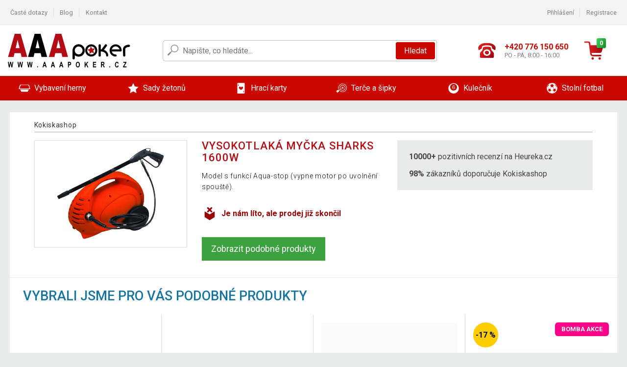

--- FILE ---
content_type: text/html; charset=UTF-8
request_url: https://www.aaapoker.cz/vysokotlaka-mycka-sharks-1600w-P1685/
body_size: 10361
content:
<!DOCTYPE html>
<html lang="cs" prefix="og: http://ogp.me/ns#">
<head>

    <meta http-equiv="content-type" content="text/html; charset=utf-8">
    <meta name="viewport" content="width=device-width,initial-scale=1.0"/>

    <title>Kokiskashop.cz - mé internetové obchodní centrum</title>

    <link rel="preconnect" href="https://www.googletagmanager.com">
    <link rel="preconnect" href="https://fonts.gstatic.com">
    
        <script type="text/javascript">
            WebFontConfig = {
                google: {families: ['Roboto:ital,wght@0,300;0,400;0,500;0,700;1,300;1,400;1,500;1,700&display=swap']}
            };
            (function () {
                var wf = document.createElement('script');
                wf.src = 'https://ajax.googleapis.com/ajax/libs/webfont/1.6.26/webfont.js';
                wf.type = 'text/javascript';
                wf.async = 'true';
                var s = document.getElementsByTagName('script')[0];
                s.parentNode.insertBefore(wf, s);
            })();
        </script>
    

    
    
        
            <meta name="robots" content="index, follow"/>
        
    
    
        <meta name="description" content="On-line prodej originalního vybavení na poker pro herny i domácí hráče. Pokerové stoly, karty, žetony, kufříky, brýle a další příslušenství." />
    
        <meta name="keywords" content="zahradní nábytek, kulečníky, fotbálky, zahradní stany, fitness, poker, sport, nářadí" /> 
    
    <!-- css -->
    <link type="text/css" rel="stylesheet" href="https://www.aaapoker.cz/public/cache/style.min_20251106144312.css" />

    


    <!-- Google Tag Manager -->

    <script>
        //Pro případ, že nějaká třetí straan umí ukládat data pouze do dataLayer, ale my chceme mít data i v gtmDataLayer
        window.dataLayer = window.dataLayer || [];
        window.gtmDataLayer = window.gtmDataLayer || [];

        // Předtím než vložíte data do dataLayer, přidejte je i do gtmDataLayer
        const originalPush = window.dataLayer.push;
        window.dataLayer.push = function() {

            // Push dat do dataLayer
            originalPush.apply(window.dataLayer, arguments);

            // Push stejných dat do gtmDataLayer
            window.gtmDataLayer.push.apply(window.gtmDataLayer, arguments);
        };
    </script>



    <script>
    (function (w, d, s, l, i) {
    w[l] = w[l] || [];
    w[l].push({'gtm.start':
                        new Date().getTime(), event: 'gtm.js'});
            var f = d.getElementsByTagName(s)[0],
                    j = d.createElement(s), dl = l != 'dataLayer' ? '&l=' + l : '';
            j.async = true;
            j.src =
                    'https://www.googletagmanager.com/gtm.js?id=' + i + dl;
            f.parentNode.insertBefore(j, f);
        })(window, document, 'script', 'gtmDataLayer', 'GTM-MBJ5TB2');

    </script>

<!-- End Google Tag Manager -->    
    
        <link rel="apple-touch-icon" sizes="180x180"
          href="https://www.aaapoker.cz/public/favicon/apple-touch-icon.png"/>
    <link rel="icon" type="image/png" sizes="32x32"
          href="https://www.aaapoker.cz/public/favicon/favicon-32x32.png"/>
    <link rel="icon" type="image/png" sizes="16x16"
          href="https://www.aaapoker.cz/public/favicon/favicon-16x16.png"/>
    <link rel="manifest" href="https://www.aaapoker.cz/public/favicon/site.webmanifest"/>
    <link rel="shortcut icon" href="https://www.aaapoker.cz/public/favicon/favicon.ico"/>
    <meta name="msapplication-TileColor" content="#da532c"/>
    <meta name="msapplication-config" content="https://www.aaapoker.cz/public/favicon/browserconfig.xml"/>
    <meta name="theme-color" content="#ffffff"/>


    </head>

<body >

    <div id="main-container" data-txt-currency="Kč" data-txt-pcs="ks" data-base-url="https://www.aaapoker.cz/vysokotlaka-mycka-sharks-1600w-P1685/"
         data-is-bot="0">
        <div class="wrapp">

        </div>
    </div>



    
<div class="header__overlay"></div>




<header class="header ">
        
<div class="top-bar__wrapper">
    <div class="top-bar">
        <div class="top-bar__section--left">
                        
                <nav class="top-bar__menu-box">
    <a class="top-bar__menu-link" href="https://www.aaapoker.cz/nejcastejsi-otazky-a-odpovedi/">Časté dotazy</a>
    <a class="top-bar__menu-link" href="https://www.aaapoker.cz/blog/">Blog</a>
        <a class="top-bar__menu-link" href="https://www.aaapoker.cz/kontakt/">Kontakt </a>
</nav>            
        </div>
        <div class="top-bar__section--right">
            
                <div class="top-bar__user-box" id="snippet-front-login-head">
                    <nav class="top-bar__menu-box">
                <a class="top-bar__menu-link" href="https://www.aaapoker.cz/prihlaseni/">Přihlášení</a>
                <a class="top-bar__menu-link" href="https://www.aaapoker.cz/registrace/">Registrace</a>
            </nav>
            </div>

                        
                

            
        </div>
    </div>
</div>    
    <div class="header__main-wrapper">

                <div class="header__logo-wrapper">
            <a href="https://www.aaapoker.cz/"><img alt="Kokiskashop.cz"
                                                       src="https://www.aaapoker.cz/public/images/template-images/header/main-logo.svg?v=2"></a>
        </div>
        
                
            <div class="header-search">        
    <form class="header-search__input-container" method="get" action="https://www.aaapoker.cz/vyhledavani/">
        <input id="main-search-inputfield" name="search" autocomplete="off" data-type="3"  class="header-search__input" placeholder="Napište, co hledáte..." type="text" data-url="https://www.aaapoker.cz/frontend/products/front-autocomplete/suggest/" /> 
        <div class="header-search__reset-btn-wrapper">
            <div class="header-search__reset-btn">
                <img src="https://www.aaapoker.cz/public/images/template-images/global/white-cross.svg">
            </div>
        </div>
        <div class="header-search__search-btn-wrapper">
            <button class="header-search__search-btn"> Hledat</button>
        </div>
        <img class="header-search__search-icon" src="https://www.aaapoker.cz/public/images/template-images/header/search-icon.svg">
        <div class="header-search__spinner-wrapper">
            <div class="header-search__spinner">
            </div>
        </div>
    </form>  
    <div id="snippet-search-result" class="header-search__result-wrapper">
    </div>
</div>
        
        
        <div class="header__right-side">
                        <a href="tel: +420 776 150 650" class="header__hotline-container">
                <div class="header__hotline-icon-container">
                    <img class="header__hotline-icon"
                         src="https://www.aaapoker.cz/public/images/template-images/header/hotline-icon.svg">
                </div>
                <div class="header__hotline-info-container">
                    <div class="header__hotline-phone">
                        +420 776 150 650
                    </div>
                    <div class="header__hotline-availability">
                        PO - PÁ, 8:00 - 16:00
                    </div>
                </div>
            </a>
            
                        <div class="header__cart-overlay">
            </div>
            
                                <div id="snippet-front-basket-head"
                     class="header__cart-container header__cart-container--empty"
                     data-empty-class='header__cart-container--empty'>
                        <a class="header__cart-link" href="https://www.aaapoker.cz/kosik/produkty/">
        <div class="header__cart-icon-container">
            <img class="header__cart-icon" src="https://www.aaapoker.cz/public/images/template-images/header/cart-icon.svg">

            <div class="header__cart-quantity-badge">
                <div>0</div>
            </div>
            
        </div>
        <div class="header__cart-info-container">
                    </div>
    </a>
    <div class="header__cart-content-container">
        <div class="header__cart-items-container">
                    </div>
        <a href="https://www.aaapoker.cz/kosik/produkty/" class="header__cart-goto">
            Přejít do košíku
        </a>
    </div>
                </div>
            
            

                        
                <div class="header__menu-trigger collapser__trigger" data-target-id="#mainmenu">
                    <div class="header__menu-trigger-lines-container">
                        <div class="header__menu-trigger-line">
                        </div>
                        <div class="header__menu-trigger-line">
                        </div>
                        <div class="header__menu-trigger-line">
                        </div>
                    </div>
                    <div class="header__menu-trigger-text">
                        Menu
                    </div>
                </div>
            
            
        </div>
    </div>
</header>


    
<nav class="mainmenu mainmenu--mobile collapser collapser__content" id="mainmenu">
    <ul class="mainmenu__list">
                                    <li class="mainmenu__item mainmenu__item--parent collapser">
                    <a class="mainmenu__link" href="https://www.aaapoker.cz/vybaveni-herny-C2493/">

                                                                            
                                                                            
                        
                                                <div class="mainmenu__link-icon-box">
                            <img class="mainmenu__link-icon" src="https://www.aaapoker.cz/public/images/template-images/mainmenu/mainmenu__icon-1.svg?v=1?v=3">
                        </div>
                                                <span class="mainmenu__link-name">Vybavení herny</span>
                                                <div class="mainmenu__link-trigger collapser__trigger">
                            <div class="mainmenu__link-trigger-lines-container">
                                <div class="mainmenu__link-trigger-line">
                                </div>
                                <div class="mainmenu__link-trigger-line">
                                </div>
                            </div>
                        </div>
                                            </a>

                                            <div class="mainmenu__submenu collapser__content ">
                            <div class="mainmenu__submenu-title">
                                Vybavení herny
                            </div>
                            <ul class="mainmenu__sublist">
                                                                                                    <li class="mainmenu__subitem">
                                        <a href="https://www.aaapoker.cz/vybaveni-herny/stoly-C2494/" class="mainmenu__sublink">
                                                                                            <div class="mainmenu__subimage-box">
                                                    <img class="main-menu__category-img global-lazy-image" data-src="https://img.aaapoker.cz/c/1598345768-365947.png" alt="Stoly">
                                                </div>
                                                                                        Stoly
                                        </a>
                                    </li>
                                                                    <li class="mainmenu__subitem">
                                        <a href="https://www.aaapoker.cz/vybaveni-herny/podlozky-C2495/" class="mainmenu__sublink">
                                                                                            <div class="mainmenu__subimage-box">
                                                    <img class="main-menu__category-img global-lazy-image" data-src="https://img.aaapoker.cz/c/1598345804-332424.png" alt="Podložky">
                                                </div>
                                                                                        Podložky
                                        </a>
                                    </li>
                                                                    <li class="mainmenu__subitem">
                                        <a href="https://www.aaapoker.cz/vybaveni-herny/konferencni-zidle-C2496/" class="mainmenu__sublink">
                                                                                            <div class="mainmenu__subimage-box">
                                                    <img class="main-menu__category-img global-lazy-image" data-src="https://img.aaapoker.cz/c/1598345832-981018.png" alt="Konferenční židle">
                                                </div>
                                                                                        Konferenční židle
                                        </a>
                                    </li>
                                                                    <li class="mainmenu__subitem">
                                        <a href="https://www.aaapoker.cz/vybaveni-herny/odkladaci-stolky-C11734/" class="mainmenu__sublink">
                                                                                            <div class="mainmenu__subimage-box">
                                                    <img class="main-menu__category-img global-lazy-image" data-src="https://img.aaapoker.cz/c/1598345888-817949.png" alt="Odkládací stolky">
                                                </div>
                                                                                        Odkládací stolky
                                        </a>
                                    </li>
                                                                    <li class="mainmenu__subitem">
                                        <a href="https://www.aaapoker.cz/vybaveni-herny/podavacky-C2534/" class="mainmenu__sublink">
                                                                                            <div class="mainmenu__subimage-box">
                                                    <img class="main-menu__category-img global-lazy-image" data-src="https://img.aaapoker.cz/c/1602667324-588235.jpg" alt="Podávačky">
                                                </div>
                                                                                        Podávačky
                                        </a>
                                    </li>
                                                                    <li class="mainmenu__subitem">
                                        <a href="https://www.aaapoker.cz/vybaveni-herny/ostatni-C2539/" class="mainmenu__sublink">
                                                                                            <div class="mainmenu__subimage-box">
                                                    <img class="main-menu__category-img global-lazy-image" data-src="https://img.aaapoker.cz/c/1598345969-525963.png" alt="Ostatní">
                                                </div>
                                                                                        Ostatní
                                        </a>
                                    </li>
                                                                    <li class="mainmenu__subitem">
                                        <a href="https://www.aaapoker.cz/vybaveni-herny/katovaci-karty-C2538/" class="mainmenu__sublink">
                                                                                            <div class="mainmenu__subimage-box">
                                                    <img class="main-menu__category-img global-lazy-image" data-src="https://img.aaapoker.cz/c/1598345999-11383.png" alt="Katovací karty">
                                                </div>
                                                                                        Katovací karty
                                        </a>
                                    </li>
                                                                    <li class="mainmenu__subitem">
                                        <a href="https://www.aaapoker.cz/vybaveni-herny/kresla-C12853/" class="mainmenu__sublink">
                                                                                            <div class="mainmenu__subimage-box">
                                                    <img class="main-menu__category-img global-lazy-image" data-src="https://img.aaapoker.cz/c/1602673866-75923.jpg" alt="Křesla">
                                                </div>
                                                                                        Křesla
                                        </a>
                                    </li>
                                                                    <li class="mainmenu__subitem">
                                        <a href="https://www.aaapoker.cz/vybaveni-herny/stolni-hry-a-stavebnice-C20052/" class="mainmenu__sublink">
                                                                                            <div class="mainmenu__subimage-box">
                                                    <img class="main-menu__category-img global-lazy-image" data-src="https://img.aaapoker.cz/c/1650628874-14678.jpg" alt="Stolní hry a stavebnice">
                                                </div>
                                                                                        Stolní hry a stavebnice
                                        </a>
                                    </li>
                                                            </ul>
                        </div>
                                    </li>
                                                <li class="mainmenu__item mainmenu__item--parent collapser">
                    <a class="mainmenu__link" href="https://www.aaapoker.cz/sady-zetonu-C2498/">

                                                                            
                                                                            
                        
                                                <div class="mainmenu__link-icon-box">
                            <img class="mainmenu__link-icon" src="https://www.aaapoker.cz/public/images/template-images/mainmenu/mainmenu__icon-2.svg?v=1?v=3">
                        </div>
                                                <span class="mainmenu__link-name">Sady žetonů</span>
                                                <div class="mainmenu__link-trigger collapser__trigger">
                            <div class="mainmenu__link-trigger-lines-container">
                                <div class="mainmenu__link-trigger-line">
                                </div>
                                <div class="mainmenu__link-trigger-line">
                                </div>
                            </div>
                        </div>
                                            </a>

                                            <div class="mainmenu__submenu collapser__content ">
                            <div class="mainmenu__submenu-title">
                                Sady žetonů
                            </div>
                            <ul class="mainmenu__sublist">
                                                                                                    <li class="mainmenu__subitem">
                                        <a href="https://www.aaapoker.cz/sady-zetonu/1000-ks-C2499/" class="mainmenu__sublink">
                                                                                            <div class="mainmenu__subimage-box">
                                                    <img class="main-menu__category-img global-lazy-image" data-src="https://img.aaapoker.cz/c/1598346048-413595.png" alt="1000 ks">
                                                </div>
                                                                                        1000 ks
                                        </a>
                                    </li>
                                                                    <li class="mainmenu__subitem">
                                        <a href="https://www.aaapoker.cz/sady-zetonu/600-ks-C2500/" class="mainmenu__sublink">
                                                                                            <div class="mainmenu__subimage-box">
                                                    <img class="main-menu__category-img global-lazy-image" data-src="https://img.aaapoker.cz/c/1602665010-457142.jpg" alt="600 ks">
                                                </div>
                                                                                        600 ks
                                        </a>
                                    </li>
                                                                    <li class="mainmenu__subitem">
                                        <a href="https://www.aaapoker.cz/sady-zetonu/500-ks-C2501/" class="mainmenu__sublink">
                                                                                            <div class="mainmenu__subimage-box">
                                                    <img class="main-menu__category-img global-lazy-image" data-src="https://img.aaapoker.cz/c/1598346115-144203.png" alt="500 ks">
                                                </div>
                                                                                        500 ks
                                        </a>
                                    </li>
                                                                    <li class="mainmenu__subitem">
                                        <a href="https://www.aaapoker.cz/sady-zetonu/300-ks-C2502/" class="mainmenu__sublink">
                                                                                            <div class="mainmenu__subimage-box">
                                                    <img class="main-menu__category-img global-lazy-image" data-src="https://img.aaapoker.cz/c/1598430378-977410.png" alt="300 ks">
                                                </div>
                                                                                        300 ks
                                        </a>
                                    </li>
                                                                    <li class="mainmenu__subitem">
                                        <a href="https://www.aaapoker.cz/sady-zetonu/200-ks-C2503/" class="mainmenu__sublink">
                                                                                            <div class="mainmenu__subimage-box">
                                                    <img class="main-menu__category-img global-lazy-image" data-src="https://img.aaapoker.cz/c/1598430416-346374.png" alt="200 ks">
                                                </div>
                                                                                        200 ks
                                        </a>
                                    </li>
                                                                    <li class="mainmenu__subitem">
                                        <a href="https://www.aaapoker.cz/sady-zetonu/prazdne-kufry-C2505/" class="mainmenu__sublink">
                                                                                            <div class="mainmenu__subimage-box">
                                                    <img class="main-menu__category-img global-lazy-image" data-src="https://img.aaapoker.cz/c/1598430446-248865.png" alt="Prázdné kufry">
                                                </div>
                                                                                        Prázdné kufry
                                        </a>
                                    </li>
                                                                    <li class="mainmenu__subitem">
                                        <a href="https://www.aaapoker.cz/sady-zetonu/kusove-zetony-C2506/" class="mainmenu__sublink">
                                                                                            <div class="mainmenu__subimage-box">
                                                    <img class="main-menu__category-img global-lazy-image" data-src="https://img.aaapoker.cz/c/1598430479-15850.png" alt="Kusové žetony">
                                                </div>
                                                                                        Kusové žetony
                                        </a>
                                    </li>
                                                            </ul>
                        </div>
                                    </li>
                                                <li class="mainmenu__item mainmenu__item--parent collapser">
                    <a class="mainmenu__link" href="https://www.aaapoker.cz/hraci-karty-C2516/">

                                                                            
                                                                            
                        
                                                <div class="mainmenu__link-icon-box">
                            <img class="mainmenu__link-icon" src="https://www.aaapoker.cz/public/images/template-images/mainmenu/mainmenu__icon-3.svg?v=1?v=3">
                        </div>
                                                <span class="mainmenu__link-name">Hrací karty</span>
                                                <div class="mainmenu__link-trigger collapser__trigger">
                            <div class="mainmenu__link-trigger-lines-container">
                                <div class="mainmenu__link-trigger-line">
                                </div>
                                <div class="mainmenu__link-trigger-line">
                                </div>
                            </div>
                        </div>
                                            </a>

                                            <div class="mainmenu__submenu collapser__content ">
                            <div class="mainmenu__submenu-title">
                                Hrací karty
                            </div>
                            <ul class="mainmenu__sublist">
                                                                                                    <li class="mainmenu__subitem">
                                        <a href="https://www.aaapoker.cz/hraci-karty/100-plast-C2517/" class="mainmenu__sublink">
                                                                                            <div class="mainmenu__subimage-box">
                                                    <img class="main-menu__category-img global-lazy-image" data-src="https://img.aaapoker.cz/c/1598430542-603426.png" alt="100 % plast">
                                                </div>
                                                                                        100 % plast
                                        </a>
                                    </li>
                                                                    <li class="mainmenu__subitem">
                                        <a href="https://www.aaapoker.cz/hraci-karty/papirove-C2531/" class="mainmenu__sublink">
                                                                                            <div class="mainmenu__subimage-box">
                                                    <img class="main-menu__category-img global-lazy-image" data-src="https://img.aaapoker.cz/c/1598430571-56437.png" alt="Papírové">
                                                </div>
                                                                                        Papírové
                                        </a>
                                    </li>
                                                            </ul>
                        </div>
                                    </li>
                                                <li class="mainmenu__item mainmenu__item--parent collapser">
                    <a class="mainmenu__link" href="https://www.aaapoker.cz/terce-a-sipky-C2533/">

                                                                            
                                                                            
                        
                                                <div class="mainmenu__link-icon-box">
                            <img class="mainmenu__link-icon" src="https://www.aaapoker.cz/public/images/template-images/mainmenu/mainmenu__icon-4.svg?v=1?v=3">
                        </div>
                                                <span class="mainmenu__link-name">Terče a šipky</span>
                                                <div class="mainmenu__link-trigger collapser__trigger">
                            <div class="mainmenu__link-trigger-lines-container">
                                <div class="mainmenu__link-trigger-line">
                                </div>
                                <div class="mainmenu__link-trigger-line">
                                </div>
                            </div>
                        </div>
                                            </a>

                                            <div class="mainmenu__submenu collapser__content mainmenu__submenu--right-align">
                            <div class="mainmenu__submenu-title">
                                Terče a šipky
                            </div>
                            <ul class="mainmenu__sublist">
                                                                                                    <li class="mainmenu__subitem">
                                        <a href="https://www.aaapoker.cz/terce-a-sipky/elektronicke-terce-C11735/" class="mainmenu__sublink">
                                                                                            <div class="mainmenu__subimage-box">
                                                    <img class="main-menu__category-img global-lazy-image" data-src="https://img.aaapoker.cz/c/1602596123-506629.jpg" alt="Elektronické terče">
                                                </div>
                                                                                        Elektronické terče
                                        </a>
                                    </li>
                                                                    <li class="mainmenu__subitem">
                                        <a href="https://www.aaapoker.cz/terce-a-sipky/terce-se-sipkami-C11736/" class="mainmenu__sublink">
                                                                                            <div class="mainmenu__subimage-box">
                                                    <img class="main-menu__category-img global-lazy-image" data-src="https://img.aaapoker.cz/c/1598430679-637730.png" alt="Terče se šipkami">
                                                </div>
                                                                                        Terče se šipkami
                                        </a>
                                    </li>
                                                            </ul>
                        </div>
                                    </li>
                                                <li class="mainmenu__item mainmenu__item--parent collapser">
                    <a class="mainmenu__link" href="https://www.aaapoker.cz/kulecnik-C2540/">

                                                                            
                                                                            
                        
                                                <div class="mainmenu__link-icon-box">
                            <img class="mainmenu__link-icon" src="https://www.aaapoker.cz/public/images/template-images/mainmenu/mainmenu__icon-5.svg?v=1?v=3">
                        </div>
                                                <span class="mainmenu__link-name">Kulečník</span>
                                                <div class="mainmenu__link-trigger collapser__trigger">
                            <div class="mainmenu__link-trigger-lines-container">
                                <div class="mainmenu__link-trigger-line">
                                </div>
                                <div class="mainmenu__link-trigger-line">
                                </div>
                            </div>
                        </div>
                                            </a>

                                            <div class="mainmenu__submenu collapser__content mainmenu__submenu--right-align">
                            <div class="mainmenu__submenu-title">
                                Kulečník
                            </div>
                            <ul class="mainmenu__sublist">
                                                                                                    <li class="mainmenu__subitem">
                                        <a href="https://www.aaapoker.cz/kulecnik/kulecnikove-stoly-C2541/" class="mainmenu__sublink">
                                                                                            <div class="mainmenu__subimage-box">
                                                    <img class="main-menu__category-img global-lazy-image" data-src="https://img.aaapoker.cz/c/1598430777-856867.png" alt="Kulečníkové stoly">
                                                </div>
                                                                                        Kulečníkové stoly
                                        </a>
                                    </li>
                                                                    <li class="mainmenu__subitem">
                                        <a href="https://www.aaapoker.cz/kulecnik/prislusenstvi-C2547/" class="mainmenu__sublink">
                                                                                            <div class="mainmenu__subimage-box">
                                                    <img class="main-menu__category-img global-lazy-image" data-src="https://img.aaapoker.cz/c/1598430807-424574.png" alt="Příslušenství">
                                                </div>
                                                                                        Příslušenství
                                        </a>
                                    </li>
                                                                    <li class="mainmenu__subitem">
                                        <a href="https://www.aaapoker.cz/kulecnik/kulecnikova-taga-C2548/" class="mainmenu__sublink">
                                                                                            <div class="mainmenu__subimage-box">
                                                    <img class="main-menu__category-img global-lazy-image" data-src="https://img.aaapoker.cz/c/1598430831-249659.png" alt="Kulečníková tága">
                                                </div>
                                                                                        Kulečníková tága
                                        </a>
                                    </li>
                                                            </ul>
                        </div>
                                    </li>
                                                <li class="mainmenu__item mainmenu__item--parent collapser">
                    <a class="mainmenu__link" href="https://www.aaapoker.cz/stolni-fotbal-C2549/">

                                                                            
                                                                            
                        
                                                <div class="mainmenu__link-icon-box">
                            <img class="mainmenu__link-icon" src="https://www.aaapoker.cz/public/images/template-images/mainmenu/mainmenu__icon-6.svg?v=1?v=3">
                        </div>
                                                <span class="mainmenu__link-name">Stolní fotbal</span>
                                                <div class="mainmenu__link-trigger collapser__trigger">
                            <div class="mainmenu__link-trigger-lines-container">
                                <div class="mainmenu__link-trigger-line">
                                </div>
                                <div class="mainmenu__link-trigger-line">
                                </div>
                            </div>
                        </div>
                                            </a>

                                            <div class="mainmenu__submenu collapser__content mainmenu__submenu--right-align">
                            <div class="mainmenu__submenu-title">
                                Stolní fotbal
                            </div>
                            <ul class="mainmenu__sublist">
                                                                                                    <li class="mainmenu__subitem">
                                        <a href="https://www.aaapoker.cz/stolni-fotbal/fotbalky-C2550/" class="mainmenu__sublink">
                                                                                            <div class="mainmenu__subimage-box">
                                                    <img class="main-menu__category-img global-lazy-image" data-src="https://img.aaapoker.cz/c/1598430864-539881.png" alt="Fotbálky">
                                                </div>
                                                                                        Fotbálky
                                        </a>
                                    </li>
                                                                    <li class="mainmenu__subitem">
                                        <a href="https://www.aaapoker.cz/stolni-fotbal/prislusenstvi-C2551/" class="mainmenu__sublink">
                                                                                            <div class="mainmenu__subimage-box">
                                                    <img class="main-menu__category-img global-lazy-image" data-src="https://img.aaapoker.cz/c/1598430882-491670.png" alt="Příslušenství">
                                                </div>
                                                                                        Příslušenství
                                        </a>
                                    </li>
                                                            </ul>
                        </div>
                                    </li>
                        
    </ul>
</nav>


            
        <div class="lay__wrap">
        <div class="detail__wrap detail__wrap--old-product">
            <ul class="bradcrumbs bradcrumbs--detail">
                <li class="bradcrumbs__point">
                    <a href="https://www.aaapoker.cz/">Kokiskashop</a>
                </li>
                            </ul>

            <div class="old-product__layout">
                <div class="old-product__photo-column old-product__column">

                                        <div class="old-product__image-box">
                        <div class="old-product__ratio-holder">
                            <div class="old-product__image-wrapper">
                                                                    <img class="old-product__image" src="https://img.aaapoker.cz/p/3/1685/1461439749-602886-big.jpg">
                                                            </div>
                        </div>
                    </div>

                </div>
                <div class="old-product__info-layout">
                    <div class="old-product__info-column old-product__column">
                        <article class="detail__product">
    <h1 class="detail__title">
        Vysokotlaká myčka Sharks 1600W
    </h1>
    <div class="detail__text">
        <p>Model s funkcí Aqua-stop (vypne motor po uvolnění spouště).</p>
    </div>
    <div class="old-product__message-container">
        <img class="old-product__icon" src="https://www.aaapoker.cz/public/images/template-images/old-product/old-product-icon.svg" >    <div class="old-product__message">Je nám líto, ale prodej již skončil</div>
    </div>
    <div class="old-product__btn-wrapper">
        <a href="#" class="old-product__btn">
            Zobrazit podobné produkty
        </a>
    </div>
</article>                    </div>
                    <div class="old-product__score-column old-product__column">
                        <div class="old-product__shop-info-container">
    <ul class="old-product__shop-info-item old-product__shop-info-panel">
        <li class="old-product__shop-info-point">
            <strong>10000+</strong> pozitivních recenzí na Heureka.cz
        </li>
        <li class="old-product__shop-info-point">
            <strong>98%</strong> zákazníků doporučuje Kokiskashop
        </li>
    </ul>

            </div>                    </div>
                </div>
            </div>
        </div>
    </div>
        <section class="main-panel main-panel--old-related lazy-carousel-products old-product__related-items">
        <div class="main-panel__title-container">
            <h2 class="main-panel__title">Vybrali jsme pro vás podobné produkty</h2>
        </div>
        <div class="main-panel__content-container">
            <div class="carousel">
                <div class="carousel__items">
                    
                                                                                                            <div class="carousel__item">
                                <div class="product-thumbnail product-thumbnail--carousel">

                                                                        <a href="https://www.aaapoker.cz/hlinikovy-kufr-na-1000-ks-zetonu-s-prislusenstvim-P491/">
                                        <div class="product-thumbnail__picture-box-ratio">
                                            <div class="product-thumbnail__picture-box box-placeholder">
                                                                                                <img class="product-thumbnail__picture global-lazy-image"
                                                     data-src="https://img.aaapoker.cz/p/1/491/1512202259-311434-middle.jpg"
                                                     alt="Hliníkový kufr na 1000 ks žetonů s příslušenstvím">
                                                <div class="product-flags">
        <div class="product-flags__half product-flags__half--left">
            </div>
            <div class="product-flags__half product-flags__half--right">
                                                
            </div>
</div>

                                            </div>
                                        </div>
                                    </a>

                                                                        <a href="https://www.aaapoker.cz/hlinikovy-kufr-na-1000-ks-zetonu-s-prislusenstvim-P491/"
                                       class="product-thumbnail__title">
                                        Hliníkový kufr na 1000 ks žetonů s příslušenstvím
                                    </a>

                                                                        <div class="product-thumbnail__price-btn-container">
        <div class="product-price-box product-price-box--thumbnail ">
            <div class="product-price-box__price">
        1 004 Kč
    </div>
    </div>

    <div class="product-thumbnail__add-to-cart-availability-container">
                <a href="Javascript:void(0)" class="product-thumbnail__detail-btn add-to-cart" data-show-upsell-modal="1" data-silent-pending="1" data-id="491">
            Do košíku
        </a>
                <div class="product-thumbnail__availability">
                        skladem
                        5&nbsp;ks
            </div>
    </div>
</div>                                </div>
                            </div>
                                                                                                            <div class="carousel__item">
                                <div class="product-thumbnail product-thumbnail--carousel">

                                                                        <a href="https://www.aaapoker.cz/hlinikovy-kufr-na-1000-ks-zetonu-s-prislusenstvim-trolley-P494/">
                                        <div class="product-thumbnail__picture-box-ratio">
                                            <div class="product-thumbnail__picture-box box-placeholder">
                                                                                                <img class="product-thumbnail__picture global-lazy-image"
                                                     data-src="https://img.aaapoker.cz/p/1/494/1682592356-731129-middle.jpg"
                                                     alt="Hliníkový kufr na 1000 ks žetonů s příslušenstvím Trolley">
                                                <div class="product-flags">
        <div class="product-flags__half product-flags__half--left">
            </div>
            <div class="product-flags__half product-flags__half--right">
                                                
            </div>
</div>

                                            </div>
                                        </div>
                                    </a>

                                                                        <a href="https://www.aaapoker.cz/hlinikovy-kufr-na-1000-ks-zetonu-s-prislusenstvim-trolley-P494/"
                                       class="product-thumbnail__title">
                                        Hliníkový kufr na 1000 ks žetonů s příslušenstvím Trolley
                                    </a>

                                                                        <div class="product-thumbnail__price-btn-container">
        <div class="product-price-box product-price-box--thumbnail ">
            <div class="product-price-box__price">
        1 267 Kč
    </div>
    </div>

    <div class="product-thumbnail__add-to-cart-availability-container">
                <a href="Javascript:void(0)" class="product-thumbnail__detail-btn add-to-cart" data-show-upsell-modal="1" data-silent-pending="1" data-id="494">
            Do košíku
        </a>
                <div class="product-thumbnail__availability">
                        skladem
                        7&nbsp;ks
            </div>
    </div>
</div>                                </div>
                            </div>
                                                                                                            <div class="carousel__item">
                                <div class="product-thumbnail product-thumbnail--carousel">

                                                                        <a href="https://www.aaapoker.cz/poker-set-1000-ks-zetonu-P495/">
                                        <div class="product-thumbnail__picture-box-ratio">
                                            <div class="product-thumbnail__picture-box box-placeholder">
                                                                                                <img class="product-thumbnail__picture global-lazy-image"
                                                     data-src="https://img.aaapoker.cz/p/1/495/1702276807-848669-middle.jpg"
                                                     alt="Poker set 1000 ks žetonů">
                                                <div class="product-flags">
        <div class="product-flags__half product-flags__half--left">
            </div>
            <div class="product-flags__half product-flags__half--right">
                                                
            </div>
</div>

                                            </div>
                                        </div>
                                    </a>

                                                                        <a href="https://www.aaapoker.cz/poker-set-1000-ks-zetonu-P495/"
                                       class="product-thumbnail__title">
                                        Poker set 1000 ks žetonů
                                    </a>

                                                                        <div class="product-thumbnail__price-btn-container">
        <div class="product-price-box product-price-box--thumbnail ">
            <div class="product-price-box__price">
        3 635 Kč
    </div>
    </div>

    <div class="product-thumbnail__add-to-cart-availability-container">
                <a href="Javascript:void(0)" class="product-thumbnail__detail-btn add-to-cart" data-show-upsell-modal="1" data-silent-pending="1" data-id="495">
            Do košíku
        </a>
                <div class="product-thumbnail__availability">
                        skladem
                        </div>
    </div>
</div>                                </div>
                            </div>
                                                                                                                                                                        <div class="carousel__item">
                                <div class="product-thumbnail product-thumbnail--carousel">

                                                                        <a href="https://www.aaapoker.cz/poker-set-1000-ks-zetonu-ocean-trolley-champion-chip-P496/">
                                        <div class="product-thumbnail__picture-box-ratio">
                                            <div class="product-thumbnail__picture-box box-placeholder">
                                                                                                <img class="product-thumbnail__picture global-lazy-image"
                                                     data-src="https://img.aaapoker.cz/p/1/496/1461452600-784753-middle.jpg"
                                                     alt="Poker set 1000 ks žetonů OCEAN Trolley, CHAMPION CHIP">
                                                <div class="product-flags">
        <div class="product-flags__half product-flags__half--left">
                    <div class="product-flags__percentage ">
                -17
                %
            </div>
            </div>
            <div class="product-flags__half product-flags__half--right">
                                    <div class="product-flags__flag product-flags__flag--action">
                BOMBA AKCE
            </div>
                                
            </div>
</div>

                                            </div>
                                        </div>
                                    </a>

                                                                        <a href="https://www.aaapoker.cz/poker-set-1000-ks-zetonu-ocean-trolley-champion-chip-P496/"
                                       class="product-thumbnail__title">
                                        Poker set 1000 ks žetonů OCEAN Trolley, CHAMPION CHIP
                                    </a>

                                                                        <div class="product-thumbnail__price-btn-container">
        <div class="product-price-box product-price-box--thumbnail product-price-box--sale">
            <div class="product-price-box__txt">
            Zlevněno
            &nbsp;-17
            %
        </div>
            <div class="product-price-box__price">
        2 979 Kč
    </div>
            <div class="product-price-box__previous-price">
            3 599 Kč
        </div>
    </div>

    <div class="product-thumbnail__add-to-cart-availability-container">
                <a href="Javascript:void(0)" class="product-thumbnail__detail-btn add-to-cart" data-show-upsell-modal="1" data-silent-pending="1" data-id="496">
            Do košíku
        </a>
                <div class="product-thumbnail__availability">
                        skladem
                        </div>
    </div>
</div>                                </div>
                            </div>
                                                                                                                                                                        <div class="carousel__item">
                                <div class="product-thumbnail product-thumbnail--carousel">

                                                                        <a href="https://www.aaapoker.cz/poker-set-1000-ks-zetonu-ocean-hodnoty-5-1000-P497/">
                                        <div class="product-thumbnail__picture-box-ratio">
                                            <div class="product-thumbnail__picture-box box-placeholder">
                                                                                                <img class="product-thumbnail__picture global-lazy-image"
                                                     data-src="https://img.aaapoker.cz/p/1/497/1461449001-373496-middle.jpg"
                                                     alt="Poker set 1000 ks žetonů OCEAN, hodnoty 5 - 1000">
                                                <div class="product-flags">
        <div class="product-flags__half product-flags__half--left">
                    <div class="product-flags__percentage ">
                -17
                %
            </div>
            </div>
            <div class="product-flags__half product-flags__half--right">
                                    <div class="product-flags__flag product-flags__flag--action">
                BOMBA AKCE
            </div>
                                
            </div>
</div>

                                            </div>
                                        </div>
                                    </a>

                                                                        <a href="https://www.aaapoker.cz/poker-set-1000-ks-zetonu-ocean-hodnoty-5-1000-P497/"
                                       class="product-thumbnail__title">
                                        Poker set 1000 ks žetonů OCEAN, hodnoty 5 - 1000
                                    </a>

                                                                        <div class="product-thumbnail__price-btn-container">
        <div class="product-price-box product-price-box--thumbnail product-price-box--sale">
            <div class="product-price-box__txt">
            Zlevněno
            &nbsp;-17
            %
        </div>
            <div class="product-price-box__price">
        2 299 Kč
    </div>
            <div class="product-price-box__previous-price">
            2 771 Kč
        </div>
    </div>

    <div class="product-thumbnail__add-to-cart-availability-container">
                <a href="Javascript:void(0)" class="product-thumbnail__detail-btn add-to-cart" data-show-upsell-modal="1" data-silent-pending="1" data-id="497">
            Do košíku
        </a>
                <div class="product-thumbnail__availability">
                        skladem
                        </div>
    </div>
</div>                                </div>
                            </div>
                                                                                                            <div class="carousel__item">
                                <div class="product-thumbnail product-thumbnail--carousel">

                                                                        <a href="https://www.aaapoker.cz/poker-set-500-ks-ocean-black-edition-5-1000-P499/">
                                        <div class="product-thumbnail__picture-box-ratio">
                                            <div class="product-thumbnail__picture-box box-placeholder">
                                                                                                <img class="product-thumbnail__picture global-lazy-image"
                                                     data-src="https://img.aaapoker.cz/p/1/499/1512198828-110839-middle.jpg"
                                                     alt="Poker set 500 ks OCEAN BLACK EDITION, 5-1000">
                                                <div class="product-flags">
        <div class="product-flags__half product-flags__half--left">
            </div>
            <div class="product-flags__half product-flags__half--right">
                                                
            </div>
</div>

                                            </div>
                                        </div>
                                    </a>

                                                                        <a href="https://www.aaapoker.cz/poker-set-500-ks-ocean-black-edition-5-1000-P499/"
                                       class="product-thumbnail__title">
                                        Poker set 500 ks OCEAN BLACK EDITION, 5-1000
                                    </a>

                                                                        <div class="product-thumbnail__price-btn-container">
        <div class="product-price-box product-price-box--thumbnail ">
            <div class="product-price-box__price">
        1 809 Kč
    </div>
    </div>

    <div class="product-thumbnail__add-to-cart-availability-container">
                <a href="Javascript:void(0)" class="product-thumbnail__detail-btn add-to-cart" data-show-upsell-modal="1" data-silent-pending="1" data-id="499">
            Do košíku
        </a>
                <div class="product-thumbnail__availability">
                        skladem
                        </div>
    </div>
</div>                                </div>
                            </div>
                                                                                                            <div class="carousel__item">
                                <div class="product-thumbnail product-thumbnail--carousel">

                                                                        <a href="https://www.aaapoker.cz/kusovy-zeton-design-ocean-hodnota-10000-50-ks-P516/">
                                        <div class="product-thumbnail__picture-box-ratio">
                                            <div class="product-thumbnail__picture-box box-placeholder">
                                                                                                <img class="product-thumbnail__picture global-lazy-image"
                                                     data-src="https://img.aaapoker.cz/p/1/516/1500361714-528355-middle.jpg"
                                                     alt="Kusový žeton design Ocean Hodnota 10000 - 50 ks">
                                                <div class="product-flags">
        <div class="product-flags__half product-flags__half--left">
            </div>
            <div class="product-flags__half product-flags__half--right">
                                                
            </div>
</div>

                                            </div>
                                        </div>
                                    </a>

                                                                        <a href="https://www.aaapoker.cz/kusovy-zeton-design-ocean-hodnota-10000-50-ks-P516/"
                                       class="product-thumbnail__title">
                                        Kusový žeton design Ocean Hodnota 10000 - 50 ks
                                    </a>

                                                                        <div class="product-thumbnail__price-btn-container">
        <div class="product-price-box product-price-box--thumbnail ">
            <div class="product-price-box__price">
        163 Kč
    </div>
    </div>

    <div class="product-thumbnail__add-to-cart-availability-container">
                <a href="Javascript:void(0)" class="product-thumbnail__detail-btn add-to-cart" data-show-upsell-modal="1" data-silent-pending="1" data-id="516">
            Do košíku
        </a>
                <div class="product-thumbnail__availability">
                        skladem
                        </div>
    </div>
</div>                                </div>
                            </div>
                                                                                                            <div class="carousel__item">
                                <div class="product-thumbnail product-thumbnail--carousel">

                                                                        <a href="https://www.aaapoker.cz/kusovy-zeton-design-ultimate-hodnota-1000-50-ks-P523/">
                                        <div class="product-thumbnail__picture-box-ratio">
                                            <div class="product-thumbnail__picture-box box-placeholder">
                                                                                                <img class="product-thumbnail__picture global-lazy-image"
                                                     data-src="https://img.aaapoker.cz/p/1/523/1500362050-901694-middle.jpg"
                                                     alt="Kusový žeton design Ultimate, hodnota 1000, 50 ks">
                                                <div class="product-flags">
        <div class="product-flags__half product-flags__half--left">
            </div>
            <div class="product-flags__half product-flags__half--right">
                                                
            </div>
</div>

                                            </div>
                                        </div>
                                    </a>

                                                                        <a href="https://www.aaapoker.cz/kusovy-zeton-design-ultimate-hodnota-1000-50-ks-P523/"
                                       class="product-thumbnail__title">
                                        Kusový žeton design Ultimate, hodnota 1000, 50 ks
                                    </a>

                                                                        <div class="product-thumbnail__price-btn-container">
        <div class="product-price-box product-price-box--thumbnail ">
            <div class="product-price-box__price">
        146 Kč
    </div>
    </div>

    <div class="product-thumbnail__add-to-cart-availability-container">
                <a href="Javascript:void(0)" class="product-thumbnail__detail-btn add-to-cart" data-show-upsell-modal="1" data-silent-pending="1" data-id="523">
            Do košíku
        </a>
                <div class="product-thumbnail__availability">
                        skladem
                        </div>
    </div>
</div>                                </div>
                            </div>
                                                                                                            <div class="carousel__item">
                                <div class="product-thumbnail product-thumbnail--carousel">

                                                                        <a href="https://www.aaapoker.cz/kusovy-zeton-design-ultimate-hodnota-10000-50-ks-P524/">
                                        <div class="product-thumbnail__picture-box-ratio">
                                            <div class="product-thumbnail__picture-box box-placeholder">
                                                                                                <img class="product-thumbnail__picture global-lazy-image"
                                                     data-src="https://img.aaapoker.cz/p/1/524/1500362490-765268-middle.jpg"
                                                     alt="Kusový žeton design Ultimate, hodnota 10000, 50 ks">
                                                <div class="product-flags">
        <div class="product-flags__half product-flags__half--left">
            </div>
            <div class="product-flags__half product-flags__half--right">
                                                
            </div>
</div>

                                            </div>
                                        </div>
                                    </a>

                                                                        <a href="https://www.aaapoker.cz/kusovy-zeton-design-ultimate-hodnota-10000-50-ks-P524/"
                                       class="product-thumbnail__title">
                                        Kusový žeton design Ultimate, hodnota 10000, 50 ks
                                    </a>

                                                                        <div class="product-thumbnail__price-btn-container">
        <div class="product-price-box product-price-box--thumbnail ">
            <div class="product-price-box__price">
        146 Kč
    </div>
    </div>

    <div class="product-thumbnail__add-to-cart-availability-container">
                <a href="Javascript:void(0)" class="product-thumbnail__detail-btn add-to-cart" data-show-upsell-modal="1" data-silent-pending="1" data-id="524">
            Do košíku
        </a>
                <div class="product-thumbnail__availability">
                        skladem
                        </div>
    </div>
</div>                                </div>
                            </div>
                                                                                                            <div class="carousel__item">
                                <div class="product-thumbnail product-thumbnail--carousel">

                                                                        <a href="https://www.aaapoker.cz/kusovy-zeton-design-ocean-hodnota-1000-50-ks-P994/">
                                        <div class="product-thumbnail__picture-box-ratio">
                                            <div class="product-thumbnail__picture-box box-placeholder">
                                                                                                <img class="product-thumbnail__picture global-lazy-image"
                                                     data-src="https://img.aaapoker.cz/p/1/994/1500361655-350625-middle.jpg"
                                                     alt="Kusový žeton design Ocean, hodnota 1000, 50 ks">
                                                <div class="product-flags">
        <div class="product-flags__half product-flags__half--left">
            </div>
            <div class="product-flags__half product-flags__half--right">
                                                
            </div>
</div>

                                            </div>
                                        </div>
                                    </a>

                                                                        <a href="https://www.aaapoker.cz/kusovy-zeton-design-ocean-hodnota-1000-50-ks-P994/"
                                       class="product-thumbnail__title">
                                        Kusový žeton design Ocean, hodnota 1000, 50 ks
                                    </a>

                                                                        <div class="product-thumbnail__price-btn-container">
        <div class="product-price-box product-price-box--thumbnail ">
            <div class="product-price-box__price">
        163 Kč
    </div>
    </div>

    <div class="product-thumbnail__add-to-cart-availability-container">
                <a href="Javascript:void(0)" class="product-thumbnail__detail-btn add-to-cart" data-show-upsell-modal="1" data-silent-pending="1" data-id="994">
            Do košíku
        </a>
                <div class="product-thumbnail__availability">
                        skladem
                        </div>
    </div>
</div>                                </div>
                            </div>
                                                                                                                                                                        <div class="carousel__item">
                                <div class="product-thumbnail product-thumbnail--carousel">

                                                                        <a href="https://www.aaapoker.cz/modiano-2-rohy-100-plastove-karty-modre-P2089/">
                                        <div class="product-thumbnail__picture-box-ratio">
                                            <div class="product-thumbnail__picture-box box-placeholder">
                                                                                                <img class="product-thumbnail__picture global-lazy-image"
                                                     data-src="https://img.aaapoker.cz/p/12/2089/1461449568-114980-middle.jpg"
                                                     alt="Modiano 2 rohy 100% plastové karty, Modré">
                                                <div class="product-flags">
        <div class="product-flags__half product-flags__half--left">
                    <div class="product-flags__percentage ">
                -19
                %
            </div>
            </div>
            <div class="product-flags__half product-flags__half--right">
                                    <div class="product-flags__flag product-flags__flag--action">
                BOMBA AKCE
            </div>
                                
            </div>
</div>

                                            </div>
                                        </div>
                                    </a>

                                                                        <a href="https://www.aaapoker.cz/modiano-2-rohy-100-plastove-karty-modre-P2089/"
                                       class="product-thumbnail__title">
                                        Modiano 2 rohy 100% plastové karty, Modré
                                    </a>

                                                                        <div class="product-thumbnail__price-btn-container">
        <div class="product-price-box product-price-box--thumbnail product-price-box--sale">
            <div class="product-price-box__txt">
            Zlevněno
            &nbsp;-19
            %
        </div>
            <div class="product-price-box__price">
        149 Kč
    </div>
            <div class="product-price-box__previous-price">
            184 Kč
        </div>
    </div>

    <div class="product-thumbnail__add-to-cart-availability-container">
                <a href="Javascript:void(0)" class="product-thumbnail__detail-btn add-to-cart" data-show-upsell-modal="1" data-silent-pending="1" data-id="2089">
            Do košíku
        </a>
                <div class="product-thumbnail__availability">
                        skladem
                        </div>
    </div>
</div>                                </div>
                            </div>
                                                                                                                                                                        <div class="carousel__item">
                                <div class="product-thumbnail product-thumbnail--carousel">

                                                                        <a href="https://www.aaapoker.cz/modiano-2-rohy-100-plastove-karty-cervene-P2094/">
                                        <div class="product-thumbnail__picture-box-ratio">
                                            <div class="product-thumbnail__picture-box box-placeholder">
                                                                                                <img class="product-thumbnail__picture global-lazy-image"
                                                     data-src="https://img.aaapoker.cz/p/12/2094/1461449568-388359-middle.jpg"
                                                     alt="Modiano 2 rohy 100% plastové karty, Červené">
                                                <div class="product-flags">
        <div class="product-flags__half product-flags__half--left">
                    <div class="product-flags__percentage ">
                -19
                %
            </div>
            </div>
            <div class="product-flags__half product-flags__half--right">
                                    <div class="product-flags__flag product-flags__flag--action">
                BOMBA AKCE
            </div>
                                
            </div>
</div>

                                            </div>
                                        </div>
                                    </a>

                                                                        <a href="https://www.aaapoker.cz/modiano-2-rohy-100-plastove-karty-cervene-P2094/"
                                       class="product-thumbnail__title">
                                        Modiano 2 rohy 100% plastové karty, Červené
                                    </a>

                                                                        <div class="product-thumbnail__price-btn-container">
        <div class="product-price-box product-price-box--thumbnail product-price-box--sale">
            <div class="product-price-box__txt">
            Zlevněno
            &nbsp;-19
            %
        </div>
            <div class="product-price-box__price">
        149 Kč
    </div>
            <div class="product-price-box__previous-price">
            184 Kč
        </div>
    </div>

    <div class="product-thumbnail__add-to-cart-availability-container">
                <a href="Javascript:void(0)" class="product-thumbnail__detail-btn add-to-cart" data-show-upsell-modal="1" data-silent-pending="1" data-id="2094">
            Do košíku
        </a>
                <div class="product-thumbnail__availability">
                        skladem
                        </div>
    </div>
</div>                                </div>
                            </div>
                                                                                                            <div class="carousel__item">
                                <div class="product-thumbnail product-thumbnail--carousel">

                                                                        <a href="https://www.aaapoker.cz/barovy-stul-k-stani-skladaci-vyska-az-110-cm-prumer-60cm-P46980/">
                                        <div class="product-thumbnail__picture-box-ratio">
                                            <div class="product-thumbnail__picture-box box-placeholder">
                                                                                                <img class="product-thumbnail__picture global-lazy-image"
                                                     data-src="https://img.aaapoker.cz/p/1/46980/1762167358-141255-middle.jpg"
                                                     alt="Barový stůl k stání - skládací, výška až 110 cm, průměr 60cm">
                                                <div class="product-flags">
        <div class="product-flags__half product-flags__half--left">
            </div>
            <div class="product-flags__half product-flags__half--right">
                                                
            </div>
</div>

                                            </div>
                                        </div>
                                    </a>

                                                                        <a href="https://www.aaapoker.cz/barovy-stul-k-stani-skladaci-vyska-az-110-cm-prumer-60cm-P46980/"
                                       class="product-thumbnail__title">
                                        Barový stůl k stání - skládací, výška až 110 cm, průměr 60cm
                                    </a>

                                                                        <div class="product-thumbnail__price-btn-container">
        <div class="product-price-box product-price-box--thumbnail ">
            <div class="product-price-box__price">
        1 720 Kč
    </div>
    </div>

    <div class="product-thumbnail__add-to-cart-availability-container">
                <a href="Javascript:void(0)" class="product-thumbnail__detail-btn add-to-cart" data-show-upsell-modal="1" data-silent-pending="1" data-id="46980">
            Do košíku
        </a>
                <div class="product-thumbnail__availability">
                        skladem
                        </div>
    </div>
</div>                                </div>
                            </div>
                                                                                                                                                                        <div class="carousel__item">
                                <div class="product-thumbnail product-thumbnail--carousel">

                                                                        <a href="https://www.aaapoker.cz/gamesplanet-poker-set-600-zetonu-michacka-karet-P73933/">
                                        <div class="product-thumbnail__picture-box-ratio">
                                            <div class="product-thumbnail__picture-box box-placeholder">
                                                                                                <img class="product-thumbnail__picture global-lazy-image"
                                                     data-src="https://img.aaapoker.cz/p/2/73933/1605515467-264436-middle.jpg"
                                                     alt="GamesPlanet® Poker set, 600 žetonů + míchačka karet">
                                                <div class="product-flags">
        <div class="product-flags__half product-flags__half--left">
                    <div class="product-flags__percentage ">
                -17
                %
            </div>
            </div>
            <div class="product-flags__half product-flags__half--right">
                                    <div class="product-flags__flag product-flags__flag--action">
                BOMBA AKCE
            </div>
                                
            </div>
</div>

                                            </div>
                                        </div>
                                    </a>

                                                                        <a href="https://www.aaapoker.cz/gamesplanet-poker-set-600-zetonu-michacka-karet-P73933/"
                                       class="product-thumbnail__title">
                                        GamesPlanet® Poker set, 600 žetonů + míchačka karet
                                    </a>

                                                                        <div class="product-thumbnail__price-btn-container">
        <div class="product-price-box product-price-box--thumbnail product-price-box--sale">
            <div class="product-price-box__txt">
            Zlevněno
            &nbsp;-17
            %
        </div>
            <div class="product-price-box__price">
        1 839 Kč
    </div>
            <div class="product-price-box__previous-price">
            2 220 Kč
        </div>
    </div>

    <div class="product-thumbnail__add-to-cart-availability-container">
                <a href="Javascript:void(0)" class="product-thumbnail__detail-btn add-to-cart" data-show-upsell-modal="1" data-silent-pending="1" data-id="73933">
            Do košíku
        </a>
                <div class="product-thumbnail__availability">
                        skladem
                        </div>
    </div>
</div>                                </div>
                            </div>
                                                                                                            <div class="carousel__item">
                                <div class="product-thumbnail product-thumbnail--carousel">

                                                                        <a href="https://www.aaapoker.cz/beer-pong-stolni-sada-s-nastavitelnou-vyskou-240-x-61-cm-P77162/">
                                        <div class="product-thumbnail__picture-box-ratio">
                                            <div class="product-thumbnail__picture-box box-placeholder">
                                                                                                <img class="product-thumbnail__picture global-lazy-image"
                                                     data-src="https://img.aaapoker.cz/p/48/77162/1614075980-27281-middle.jpg"
                                                     alt="Beer Pong stolní sada s nastavitelnou výškou, 240 x 61 cm">
                                                <div class="product-flags">
        <div class="product-flags__half product-flags__half--left">
            </div>
            <div class="product-flags__half product-flags__half--right">
                                                
            </div>
</div>

                                            </div>
                                        </div>
                                    </a>

                                                                        <a href="https://www.aaapoker.cz/beer-pong-stolni-sada-s-nastavitelnou-vyskou-240-x-61-cm-P77162/"
                                       class="product-thumbnail__title">
                                        Beer Pong stolní sada s nastavitelnou výškou, 240 x 61 cm
                                    </a>

                                                                        <div class="product-thumbnail__price-btn-container">
        <div class="product-price-box product-price-box--thumbnail ">
            <div class="product-price-box__price">
        2 407 Kč
    </div>
    </div>

    <div class="product-thumbnail__add-to-cart-availability-container">
                <a href="Javascript:void(0)" class="product-thumbnail__detail-btn add-to-cart" data-show-upsell-modal="1" data-silent-pending="1" data-id="77162">
            Do košíku
        </a>
                <div class="product-thumbnail__availability">
                        skladem
                        2&nbsp;ks
            </div>
    </div>
</div>                                </div>
                            </div>
                                            
                </div>
                <div class="carousel__control-btn carousel__control-btn--prev"><img
                            src="https://www.aaapoker.cz/public/images/slide-arrow--left.svg"
                            alt="šipka do leva"></div>
                <div class="carousel__control-btn carousel__control-btn--next"><img
                            src="https://www.aaapoker.cz/public/images/slide-arrow--right.svg"
                            alt="šipka doprava"></div>
            </div>
        </div>
    </section>
    <section class="main-panel">
    <div class="main-panel__title-container">
        <h2 class="main-panel__title">Nejhledanější kategorie</h2>
    </div>


    <ul class="folder-list folder-list--top-categories">
                                                                            <li class="folder-list__box">
                    <a class="folder-list__box-link" href="https://www.aaapoker.cz/vybaveni-herny/stoly-C2494/" title="Pokerové stoly">
                        <div class="folder-list__pic-box">
                            <div class="folder-list__pic-ratio">
                                <div class="folder-list__pic-wrapper box-placeholder">
                                                                            <img class="folder-list__pic-image global-lazy-image"
                                             data-src="https://img.aaapoker.cz/ch/1483348138-255871.jpg"
                                             alt="Pokerové stoly">
                                                                    </div>
                            </div>
                        </div>
                        <div class="folder-list__content">
                            Pokerové stoly
                        </div>
                    </a>
                </li>
                                                                                        <li class="folder-list__box">
                    <a class="folder-list__box-link" href="https://www.aaapoker.cz/vybaveni-herny/podlozky-C2495/" title="Podložky">
                        <div class="folder-list__pic-box">
                            <div class="folder-list__pic-ratio">
                                <div class="folder-list__pic-wrapper box-placeholder">
                                                                            <img class="folder-list__pic-image global-lazy-image"
                                             data-src="https://img.aaapoker.cz/ch/1483349009-600301.jpg"
                                             alt="Podložky">
                                                                    </div>
                            </div>
                        </div>
                        <div class="folder-list__content">
                            Podložky
                        </div>
                    </a>
                </li>
                                                                                        <li class="folder-list__box">
                    <a class="folder-list__box-link" href="https://www.aaapoker.cz/vybaveni-herny/konferencni-zidle-C2496/" title="Židle">
                        <div class="folder-list__pic-box">
                            <div class="folder-list__pic-ratio">
                                <div class="folder-list__pic-wrapper box-placeholder">
                                                                            <img class="folder-list__pic-image global-lazy-image"
                                             data-src="https://img.aaapoker.cz/ch/1483349065-621764.jpg"
                                             alt="Židle">
                                                                    </div>
                            </div>
                        </div>
                        <div class="folder-list__content">
                            Židle
                        </div>
                    </a>
                </li>
                                                                                        <li class="folder-list__box">
                    <a class="folder-list__box-link" href="https://www.aaapoker.cz/sady-zetonu-C2498/" title="Sady žetonů">
                        <div class="folder-list__pic-box">
                            <div class="folder-list__pic-ratio">
                                <div class="folder-list__pic-wrapper box-placeholder">
                                                                            <img class="folder-list__pic-image global-lazy-image"
                                             data-src="https://img.aaapoker.cz/ch/1483357923-308089.jpg"
                                             alt="Sady žetonů">
                                                                    </div>
                            </div>
                        </div>
                        <div class="folder-list__content">
                            Sady žetonů
                        </div>
                    </a>
                </li>
                                                                                        <li class="folder-list__box">
                    <a class="folder-list__box-link" href="https://www.aaapoker.cz/hraci-karty-C2516/" title="Hrací karty">
                        <div class="folder-list__pic-box">
                            <div class="folder-list__pic-ratio">
                                <div class="folder-list__pic-wrapper box-placeholder">
                                                                            <img class="folder-list__pic-image global-lazy-image"
                                             data-src="https://img.aaapoker.cz/ch/1483358002-219290.jpg"
                                             alt="Hrací karty">
                                                                    </div>
                            </div>
                        </div>
                        <div class="folder-list__content">
                            Hrací karty
                        </div>
                    </a>
                </li>
                                                                                        <li class="folder-list__box">
                    <a class="folder-list__box-link" href="https://www.aaapoker.cz/vybaveni-herny/podavacky-C2534/" title="Podávačky">
                        <div class="folder-list__pic-box">
                            <div class="folder-list__pic-ratio">
                                <div class="folder-list__pic-wrapper box-placeholder">
                                                                            <img class="folder-list__pic-image global-lazy-image"
                                             data-src="https://img.aaapoker.cz/ch/1483358103-326121.jpg"
                                             alt="Podávačky">
                                                                    </div>
                            </div>
                        </div>
                        <div class="folder-list__content">
                            Podávačky
                        </div>
                    </a>
                </li>
                                                                                        <li class="folder-list__box">
                    <a class="folder-list__box-link" href="https://www.aaapoker.cz/vybaveni-herny/michacky-C2535/" title="Míchačky">
                        <div class="folder-list__pic-box">
                            <div class="folder-list__pic-ratio">
                                <div class="folder-list__pic-wrapper box-placeholder">
                                                                            <img class="folder-list__pic-image global-lazy-image"
                                             data-src="https://img.aaapoker.cz/ch/1483358166-293540.jpg"
                                             alt="Míchačky">
                                                                    </div>
                            </div>
                        </div>
                        <div class="folder-list__content">
                            Míchačky
                        </div>
                    </a>
                </li>
                                                                                        <li class="folder-list__box">
                    <a class="folder-list__box-link" href="https://www.aaapoker.cz/kulecnik/kulecnikove-stoly-C2541/" title="Kulečníkové stoly">
                        <div class="folder-list__pic-box">
                            <div class="folder-list__pic-ratio">
                                <div class="folder-list__pic-wrapper box-placeholder">
                                                                            <img class="folder-list__pic-image global-lazy-image"
                                             data-src="https://img.aaapoker.cz/ch/1483358240-317910.jpg"
                                             alt="Kulečníkové stoly">
                                                                    </div>
                            </div>
                        </div>
                        <div class="folder-list__content">
                            Kulečníkové stoly
                        </div>
                    </a>
                </li>
                                                                                        <li class="folder-list__box">
                    <a class="folder-list__box-link" href="https://www.aaapoker.cz/kulecnik/kulecnikova-taga-C2548/" title="Kulečníková tága">
                        <div class="folder-list__pic-box">
                            <div class="folder-list__pic-ratio">
                                <div class="folder-list__pic-wrapper box-placeholder">
                                                                            <img class="folder-list__pic-image global-lazy-image"
                                             data-src="https://img.aaapoker.cz/ch/1483432266-74959.jpg"
                                             alt="Kulečníková tága">
                                                                    </div>
                            </div>
                        </div>
                        <div class="folder-list__content">
                            Kulečníková tága
                        </div>
                    </a>
                </li>
                                                                                        <li class="folder-list__box">
                    <a class="folder-list__box-link" href="https://www.aaapoker.cz/stolni-fotbal/fotbalky-C2550/" title="Stolní fotbal">
                        <div class="folder-list__pic-box">
                            <div class="folder-list__pic-ratio">
                                <div class="folder-list__pic-wrapper box-placeholder">
                                                                            <img class="folder-list__pic-image global-lazy-image"
                                             data-src="https://img.aaapoker.cz/ch/1483519117-563941.jpg"
                                             alt="Stolní fotbal">
                                                                    </div>
                            </div>
                        </div>
                        <div class="folder-list__content">
                            Stolní fotbal
                        </div>
                    </a>
                </li>
                                                                                        <li class="folder-list__box">
                    <a class="folder-list__box-link" href="https://www.aaapoker.cz/terce-a-sipky-C2533/" title="Terče a šipky">
                        <div class="folder-list__pic-box">
                            <div class="folder-list__pic-ratio">
                                <div class="folder-list__pic-wrapper box-placeholder">
                                                                            <img class="folder-list__pic-image global-lazy-image"
                                             data-src="https://img.aaapoker.cz/ch/1531723697-141108.jpg"
                                             alt="Terče a šipky">
                                                                    </div>
                            </div>
                        </div>
                        <div class="folder-list__content">
                            Terče a šipky
                        </div>
                    </a>
                </li>
                                                                                        <li class="folder-list__box">
                    <a class="folder-list__box-link" href="https://www.aaapoker.cz/terce-a-sipky-C2533/" title="Pokerové příslušenství">
                        <div class="folder-list__pic-box">
                            <div class="folder-list__pic-ratio">
                                <div class="folder-list__pic-wrapper box-placeholder">
                                                                            <img class="folder-list__pic-image global-lazy-image"
                                             data-src="https://img.aaapoker.cz/ch/1483519968-589997.jpg"
                                             alt="Pokerové příslušenství">
                                                                    </div>
                            </div>
                        </div>
                        <div class="folder-list__content">
                            Pokerové příslušenství
                        </div>
                    </a>
                </li>
                            <div class="folder-list__next-box">
            <div class="folder-list__next" id="folder-list__next" data-txt1="Zobrazit další kategorie" data-txt2="Skrýt kategorie">
                Zobrazit další kategorie
            </div>
        </div>
    </ul>
</section>




    <footer class="main-footer__wrap">
    <div class="main-footer">
        <div class="main-footer__box">
            <div class="main-footer__box-content">
                <h3 class="main-footer__title">
                    Pro zákazníky
                </h3>
                <ul class="main-footer__list">
                    <li class="main-footer__list-point">
                        <a href="https://www.aaapoker.cz/obchodni-podminky/">
                            Obchodní podmínky
                        </a>
                    </li>
                    <li class="main-footer__list-point">
                        <a href="https://www.aaapoker.cz/doprava-a-platba/">
                            Doprava a platba
                        </a>
                    </li>
                    <li class="main-footer__list-point">
                        <a href="https://www.aaapoker.cz/reklamace/krok1/">
                            Reklamační formulář
                        </a>
                    </li>
                    <li class="main-footer__list-point">
                        <a href="https://www.aaapoker.cz/nejcastejsi-otazky-a-odpovedi/">
                            Nejčastější otázky a odpovědi
                        </a>
                    </li>
                    <li class="main-footer__list-point">
                        <a href="https://www.aaapoker.cz/ochrana-osobnich-udaju/">
                            Ochrana osobních údajů
                        </a>
                    </li>
                                    </ul>
            </div>
        </div>
        <div class="main-footer__box">
            <div class="main-footer__box-content">
                <h3 class="main-footer__title">
                    O společnosti
                </h3>
                <ul class="main-footer__list">
                    <li class="main-footer__list-point">
    <a href="https://www.aaapoker.cz/o-firme/">
        O firmě
    </a>
</li>
<li class="main-footer__list-point">
    <a href="https://www.aaapoker.cz/blog/">
        Blog
    </a>
</li>
<li class="main-footer__list-point">
    <a href="https://peknazahradka.cz" target="_blank">
        Magazín zahrada
    </a>
</li>
<li class="main-footer__list-point">
    <a href="https://www.aaapoker.cz/kontakt/">
        Kontakt
    </a>
</li>

                </ul>
            </div>
        </div>
        <div class="main-footer__box">
            <div class="main-footer__box-content">
                <h3 class="main-footer__title">
                    Výdejní místa
                </h3>
                <div class="depot-system">
                    <select class="depot-select depot-address__select">
                                                    <option value="61">Ostrov</option>
                                            </select>

                                            <div data-depot-id="61" class="depot-container">
                            <li class="main-footer__list-point">
                                <strong>Průmyslová zóna II Ostrov - Panattoni North Park - Výdej nadrozměrných objednávek</strong>
                            </li>
                            <li class="main-footer__list-point">
                                Dolní Žďár 104
                            </li>
                            <li class="main-footer__list-point">
                                363 01 Ostrov
                            </li>
                            <li class="main-footer__list-point">
                                Česká republika
                            </li>
                              <li class="main-footer__list-point">
                                Po - Pá, 8:00 - 16:00<br>So - Ne, zavřeno
                            </li>
                            <li class="main-footer__list-point main-footer__list-point--extra">
                                <button type="button" class="ajax btn-link" data-href="https://www.aaapoker.cz/frontend/map-modal/?place_id=61">
                                    mapa zde
                                </button>
                            </li>
                        </div>
                                    </div>
            </div>
        </div>
        <div class="main-footer__box">
            <div class="main-footer__box-content">
                <h3 class="main-footer__title">
                    Kontakt
                </h3>
                <ul class="main-footer__list">
                    <li class="main-footer__list-point">
                        <strong><a href="tel:+420776 150 650">+420 776 150 650</a></strong> PO - PÁ, 8:00 - 16:00
                    </li>
                    <li class="main-footer__list-point">
                        <a href="mailto:info@aaapoker.cz">
                            info@aaapoker.cz
                        </a>
                    </li>
                </ul>
            </div>
        </div>
        <div class="clear"></div>
        <div class="main-footer__benefit">
            <a href="https://www.aaapoker.cz/o-firme/" class="main-footer__benefit-pic main-footer__benefit-pic--mobile" rel="nofollow" target="_blank">
    <img src="https://www.aaapoker.cz/public/images/logo-kokiska.svg" class="main-footer__benefit-pic--logo" alt="AAApoker.cz">
</a>
<a href="https://www.apek.cz/seznam-clenu/kokiska-s-r-o" class="main-footer__benefit-pic main-footer__benefit-pic--mobile" rel="nofollow" target="_blank">
    <img src="https://www.aaapoker.cz/public/images/footer-trust.png" alt="Apek">
</a>
<a href="https://www.apek.cz/seznam-clenu/kokiska-s-r-o" class="main-footer__benefit-pic main-footer__benefit-pic--mobile" rel="nofollow" target="_blank">
    <img src="https://www.aaapoker.cz/public/images/footer-apec.png" alt="Apek">
</a>
        </div>
    </div>
    <!--
    <div class="main-footer__partner">
        <img class="main-footer__partner-pic" src="https://www.aaapoker.cz/public/images/main-footer__partner--3.jpg" alt="partner">
        <img class="main-footer__partner-pic" src="https://www.aaapoker.cz/public/images/main-footer__partner--1.jpg" alt="partner">
        <img class="main-footer__partner-pic" src="https://www.aaapoker.cz/public/images/main-footer__partner--2.jpg" alt="partner">
        <img class="main-footer__partner-pic" src="https://www.aaapoker.cz/public/images/main-footer__partner--4.jpg" alt="partner">
        <img class="main-footer__partner-pic" src="https://www.aaapoker.cz/public/images/main-footer__partner--5.jpg" alt="partner">
    </div>
    -->
    <div class="footer__end">
                            <nav class="footer__nav">
                <p class="footer__nav-title">
                    Vybavení herny:
                </p>
                                    <a class="footer__nav-point" href="https://www.aaapoker.cz/sady-zetonu-C2498/">Sady žetonů</a>
                            </nav>
                <nav class="footer__nav footer__nav--end">
            <p class="footer__nav-title">
                © Kokiska, s.r.o. 2026.
            </p>
            <a class="footer__nav-point" href="https://www.aaapoker.cz/obchodni-podminky/">
                Obchodní podmínky
            </a>
            <a class="footer__nav-point" href="https://www.aaapoker.cz/ochrana-osobnich-udaju/">
                Ochrana osobních údajů
            </a>
        </nav>
    </div>
</footer>    


<div class="tracking">
            <noscript><iframe src="https://www.googletagmanager.com/ns.html?id=GTM-MBJ5TB2" 
                  height="0" width="0" style="display:none;visibility:hidden"></iframe></noscript>    
</div>



    
    
    
    <script type="text/javascript" src="https://www.aaapoker.cz/public/cache/ie.min_20220412081844.js" charset="utf-8"></script>  


    
    
                                                
    <script type="text/javascript" src="https://www.aaapoker.cz/public/cache/lib.min_20250718231338.js" charset="utf-8"></script>   


    
    
                                                                                                        
    <script type="text/javascript" src="https://www.aaapoker.cz/public/cache/kokiska.min_20250718231338.js" charset="utf-8"></script>







<script type="text/javascript">
    var loc = "https://www.aaapoker.cz";
    // skripts
    var urls = {
        
        
        left_menu: loc + '/kategorie/podstrom/',
        product_list: loc + '/kategorie/produkty/',
        search: loc + '/vyhledavani/produkty/',
        cart: loc + '/kosik/produkt/zmena/',
        voucher: loc + '/kosik/slevovy-kod/',
        voucher_delete: loc + '/kosik/slevovy-kod/smazat/',
        add_to_cart: loc + '/kosik/produkt/pridej/',
        basket_step_1: loc + '/kosik/produkty',
        discusion: loc + '/produkt/diskuse/',
        change_delivery: loc + '/kosik/doprava/zmena/',
        change_payment: loc + '/kosik/platba/zmena/',
        invalid_delivery: loc + '/kosik/doprava/neplatna/',
        check_data_for_warranty: loc + '/reklamace/kontrola-dat/',
        check_data_for_warranty_step2: loc + '/reklamace/kontrola-dat-2/',
        warranty_step2: loc + '/reklamace/krok2',
        warranty_step3: loc + '/reklamace/krok3',
        warranty_step5: loc + '/reklamace/krok5',
        create_warranty: loc + '/reklamace/krok1',
        warranty_finished: loc + '/reklamace/dokonceno',
        branches_modal: loc + '/basket/delivery/branches/branches-modal/',
        do_select_branch: loc + '/basket/delivery/branches/select-branch/',
        suggest_branches_by_term: loc + '/basket/delivery/branches/suggest-by-term/',
        get_cities_by_county: loc + '/kosik/mesta',
        validate_login: loc + '/registrations/login-validation/',
        suggest_branches_by_coords: loc + '/basket/delivery/branches/suggest-by-coords/',
        suggest_close_branches: loc + '/basket/delivery/branches/suggest-close-branches/',
        get_branches_for_map: loc + '/basket/delivery/branches/get-branches-for-map/',
        initiate_checkout: loc + '/basket/initiate-checkout/',
        add_payment_info: loc + '/basket/add-payment-info/',
        get_branches_for_variation: loc + '/basket/get-all-branches-for-variation/',
        }

    
    $(document).ready(function () {
        Kokiska.productDetail.init();
        })
    

    
    var addUrls = addUrls || {};
    for (var key in addUrls) {
        urls[key] = addUrls[key];
    }
    
</script>

    



<div class="loading-overlay loading-overlay--full">
    <div class="loading-overlay__spinner-container">
        <div class="loading-overlay__spinner">
            <div></div>
            <div></div>
            <div></div>
            <div></div>
            <div></div>
            <div></div>
            <div></div>
            <div></div>
            <div></div>
            <div></div>
            <div></div>
            <div></div>
        </div>
        <div class="loading-overlay__label">Načítání</div>
    </div>
</div>
<div style="position: absolute; z-index: 3147483648;" id="modal-content"></div>
<div class="ajax-loading-overlay">
    <div class="global-loading__container">
        <div class="global-loading__ring">
        </div>
        <div class="global-loading__message">
            Načítám...
        </div>
    </div>
</div>



<div class="modalwin md auto-height upsell-modal" id="upsellModal">
    <div class="modalwin__bg" id="">
        
    <div class="modalwin__header">
        <h4 class="page__subtitle mb-0">Produkt byl přidán do košíku</h4>
    </div>
    <div class="modalwin__body">
        <div id="snippet-front-upsell-modal-product">

        </div>
                        <div id="snippet-front-upsell-modal-upsells">

        </div>
    </div>
    <div class="modalwin__footer">
        <div class="row g-3">
            <div class="col-12 col-sm-6"><a href="Javascript:void(0)"
                                            class="button button-small mb-0 button--gray modalwin__close-btn">Pokračovat v nákupu</a>
            </div>
            <div class="col-12 col-sm-6"><a href="https://www.aaapoker.cz/kosik/produkty/"
                                            class="button button-small mb-0">Přejít do košíku</a></div>
        </div>
    </div>

    </div>
    <div class="modalwin__close">
        <img class="modalwin__close-icon"
             src="https://www.aaapoker.cz/public/images/template-images/global//white-cross.svg"
             alt="select">
    </div>
</div>




</body>
</html>

--- FILE ---
content_type: image/svg+xml
request_url: https://www.aaapoker.cz/public/images/logo-kokiska.svg
body_size: 2757
content:
<?xml version="1.0" encoding="UTF-8" standalone="no"?><!DOCTYPE svg PUBLIC "-//W3C//DTD SVG 1.1//EN" "http://www.w3.org/Graphics/SVG/1.1/DTD/svg11.dtd"><svg width="100%" height="100%" viewBox="0 0 182 50" version="1.1" xmlns="http://www.w3.org/2000/svg" xmlns:xlink="http://www.w3.org/1999/xlink" xml:space="preserve" xmlns:serif="http://www.serif.com/" style="fill-rule:evenodd;clip-rule:evenodd;stroke-linejoin:round;stroke-miterlimit:2;"><g><path d="M19.073,28.411l-9.185,0l-1.276,5.618l-8.26,0l9.84,-34.029l8.824,0l9.838,34.029l-8.471,0l-1.31,-5.618Zm-1.678,-7.358l-2.89,-12.232l-2.86,12.232l5.75,0Z" style="fill:#b30c14;fill-rule:nonzero;"/><path d="M48.714,28.411l-9.184,0l-1.276,5.618l-8.26,0l9.84,-34.029l8.824,0l9.838,34.029l-8.472,0l-1.31,-5.618Zm-1.678,-7.358l-2.89,-12.232l-2.859,12.232l5.749,0Z" style="fill-rule:nonzero;"/><path d="M79.693,28.411l-9.185,0l-1.276,5.618l-8.26,0l9.84,-34.029l8.824,0l9.838,34.029l-8.471,0l-1.31,-5.618Zm-1.678,-7.358l-2.89,-12.232l-2.86,12.232l5.75,0Z" style="fill:#b30c14;fill-rule:nonzero;"/></g><g><path d="M123.963,15.488c-4.961,0 -8.989,4.028 -8.989,8.989c0,4.961 4.028,8.988 8.989,8.988c4.961,0 8.988,-4.027 8.988,-8.988c0,-4.961 -4.027,-8.989 -8.988,-8.989Zm0,3.052c3.276,0 5.936,2.66 5.936,5.937c0,3.276 -2.66,5.936 -5.936,5.936c-3.277,0 -5.937,-2.66 -5.937,-5.936c0,-3.277 2.66,-5.937 5.937,-5.937Z"/><path d="M151.249,24.477c0,-4.961 4.028,-8.989 8.989,-8.989c4.96,0 8.988,4.028 8.988,8.989c0,0.842 -0.683,1.526 -1.526,1.526l-13.2,0c0.674,2.538 2.989,4.41 5.738,4.41c0.842,0 1.526,0.684 1.526,1.526c0,0.842 -0.684,1.526 -1.526,1.526c-4.961,0 -8.989,-4.027 -8.989,-8.988Zm14.726,-1.526c-0.674,-2.538 -2.989,-4.411 -5.737,-4.411c-2.749,0 -5.064,1.873 -5.738,4.411l11.475,0Z"/><path d="M138.202,26.011l0,5.928c0,0.931 -0.757,1.688 -1.688,1.688c-0.931,0 -1.687,-0.757 -1.687,-1.688l0,-14.925c0,-0.931 0.756,-1.687 1.687,-1.687c0.931,0 1.688,0.756 1.688,1.687l0,5.944c0.319,0.008 0.631,0.023 0.935,0.045l5.304,-7.007c0.562,-0.743 1.622,-0.889 2.364,-0.327c0.743,0.562 0.889,1.621 0.327,2.364l-4.284,5.66c1.327,0.431 2.423,1.031 3.302,1.749c2,1.633 2.996,3.97 2.996,6.497c0,0.842 -0.684,1.526 -1.526,1.526c-0.843,0 -1.526,-0.684 -1.526,-1.526c0,-3.295 -2.591,-5.769 -7.892,-5.928Z"/><path d="M96.109,24.477c0,-5.05 4.1,-9.15 9.15,-9.15c5.05,0 9.15,4.1 9.15,9.15c0,5.05 -4.1,9.15 -9.15,9.15c-2.189,0 -4.2,-0.771 -5.775,-2.055l0,4.463c0,0.932 -0.756,1.688 -1.688,1.688c-0.931,0 -1.687,-0.756 -1.687,-1.688l0,-11.558Zm9.15,-5.775c3.187,0 5.775,2.587 5.775,5.775c0,3.187 -2.588,5.775 -5.775,5.775c-3.188,0 -5.775,-2.588 -5.775,-5.775c0,-3.188 2.587,-5.775 5.775,-5.775Z"/><path d="M174.672,31.801c0,0 -0.209,-5.943 -0.209,-8.871c0,-1.276 0.683,-2.114 1.597,-2.644c1.158,-0.673 2.639,-0.918 3.908,-0.918c0.932,0 1.688,-0.756 1.688,-1.688c0,-0.931 -0.756,-1.687 -1.688,-1.687c-3.914,0 -8.88,1.947 -8.88,6.937c0,2.967 0.211,8.989 0.211,8.989c0.033,0.931 0.815,1.66 1.746,1.627c0.931,-0.032 1.66,-0.815 1.627,-1.745Z"/><path d="M123.169,18.295l2.238,3.559l4.2,-0.198l-2.694,3.229l1.487,3.933l-3.903,-1.565l-3.282,2.63l0.282,-4.196l-3.515,-2.308l4.078,-1.028l1.109,-4.056Z" style="fill:#b30c14;"/></g><g><path d="M1.479,49.363l-1.479,-8.053l1.281,0l0.934,5.531l1.132,-5.531l1.488,0l1.086,5.625l0.951,-5.625l1.259,0l-1.504,8.053l-1.327,0l-1.234,-6.021l-1.23,6.021l-1.357,0Z" style="fill-rule:nonzero;"/><path d="M15.803,49.363l-1.48,-8.053l1.281,0l0.934,5.531l1.133,-5.531l1.487,0l1.086,5.625l0.951,-5.625l1.26,0l-1.505,8.053l-1.327,0l-1.234,-6.021l-1.23,6.021l-1.356,0Z" style="fill-rule:nonzero;"/><path d="M30.126,49.363l-1.479,-8.053l1.28,0l0.934,5.531l1.133,-5.531l1.488,0l1.086,5.625l0.951,-5.625l1.259,0l-1.505,8.053l-1.327,0l-1.234,-6.021l-1.229,6.021l-1.357,0Z" style="fill-rule:nonzero;"/><rect x="43.562" y="47.819" width="1.188" height="1.544" style="fill-rule:nonzero;"/><path d="M57.716,49.363l-1.361,0l-0.541,-1.83l-2.476,0l-0.512,1.83l-1.327,0l2.413,-8.053l1.323,0l2.481,8.053Zm-2.303,-3.186l-0.854,-2.989l-0.837,2.989l1.691,0Z" style="fill-rule:nonzero;"/><path d="M70.121,49.363l-1.361,0l-0.541,-1.83l-2.477,0l-0.511,1.83l-1.327,0l2.413,-8.053l1.323,0l2.481,8.053Zm-2.304,-3.186l-0.853,-2.989l-0.837,2.989l1.69,0Z" style="fill-rule:nonzero;"/><path d="M82.525,49.363l-1.361,0l-0.541,-1.83l-2.476,0l-0.512,1.83l-1.327,0l2.414,-8.053l1.322,0l2.481,8.053Zm-2.303,-3.186l-0.854,-2.989l-0.837,2.989l1.691,0Z" style="fill-rule:nonzero;"/><path d="M89.343,49.363l0,-8.053l2.007,0c0.761,0 1.257,0.04 1.488,0.121c0.355,0.12 0.652,0.383 0.892,0.788c0.239,0.404 0.359,0.927 0.359,1.568c0,0.494 -0.069,0.91 -0.207,1.247c-0.138,0.337 -0.314,0.602 -0.526,0.794c-0.213,0.192 -0.429,0.319 -0.649,0.382c-0.299,0.076 -0.731,0.115 -1.298,0.115l-0.815,0l0,3.038l-1.251,0Zm1.251,-6.691l0,2.285l0.684,0c0.493,0 0.823,-0.042 0.989,-0.126c0.167,-0.084 0.297,-0.216 0.391,-0.396c0.095,-0.179 0.142,-0.388 0.142,-0.626c0,-0.293 -0.066,-0.535 -0.199,-0.725c-0.132,-0.19 -0.3,-0.309 -0.503,-0.357c-0.149,-0.037 -0.449,-0.055 -0.9,-0.055l-0.604,0Z" style="fill-rule:nonzero;"/><path d="M101.016,45.386c0,-0.821 0.095,-1.509 0.283,-2.066c0.141,-0.41 0.334,-0.778 0.577,-1.104c0.244,-0.326 0.511,-0.568 0.801,-0.725c0.386,-0.212 0.831,-0.319 1.336,-0.319c0.913,0 1.643,0.368 2.191,1.104c0.548,0.737 0.822,1.76 0.822,3.071c0,1.3 -0.272,2.317 -0.816,3.052c-0.543,0.734 -1.27,1.101 -2.18,1.101c-0.922,0 -1.654,-0.365 -2.198,-1.096c-0.544,-0.73 -0.816,-1.737 -0.816,-3.018Zm1.289,-0.055c0,0.912 0.162,1.603 0.486,2.073c0.324,0.471 0.736,0.706 1.234,0.706c0.499,0 0.908,-0.233 1.228,-0.7c0.32,-0.467 0.48,-1.167 0.48,-2.101c0,-0.923 -0.156,-1.612 -0.467,-2.066c-0.312,-0.454 -0.725,-0.681 -1.241,-0.681c-0.515,0 -0.931,0.23 -1.246,0.69c-0.316,0.459 -0.474,1.152 -0.474,2.079Z" style="fill-rule:nonzero;"/><path d="M114.173,49.363l0,-8.053l1.251,0l0,3.576l2.527,-3.576l1.682,0l-2.332,3.136l2.459,4.917l-1.618,0l-1.704,-3.78l-1.014,1.346l0,2.434l-1.251,0Z" style="fill-rule:nonzero;"/><path d="M126.561,49.363l0,-8.053l4.594,0l0,1.362l-3.343,0l0,1.785l3.11,0l0,1.357l-3.11,0l0,2.192l3.461,0l0,1.357l-4.712,0Z" style="fill-rule:nonzero;"/><path d="M138.492,49.363l0,-8.053l2.633,0c0.662,0 1.143,0.072 1.443,0.217c0.3,0.144 0.541,0.402 0.721,0.771c0.18,0.37 0.27,0.793 0.27,1.269c0,0.605 -0.136,1.104 -0.41,1.497c-0.273,0.394 -0.681,0.642 -1.225,0.745c0.27,0.205 0.494,0.43 0.67,0.675c0.176,0.246 0.413,0.681 0.712,1.308l0.756,1.571l-1.496,0l-0.904,-1.753c-0.321,-0.626 -0.541,-1.02 -0.659,-1.183c-0.119,-0.163 -0.244,-0.275 -0.377,-0.336c-0.132,-0.06 -0.342,-0.09 -0.629,-0.09l-0.254,0l0,3.362l-1.251,0Zm1.251,-4.648l0.926,0c0.6,0 0.975,-0.033 1.124,-0.098c0.149,-0.066 0.266,-0.18 0.351,-0.341c0.084,-0.161 0.126,-0.363 0.126,-0.604c0,-0.271 -0.055,-0.49 -0.167,-0.657c-0.111,-0.166 -0.268,-0.272 -0.471,-0.316c-0.101,-0.018 -0.405,-0.027 -0.913,-0.027l-0.976,0l0,2.043Z" style="fill-rule:nonzero;"/><rect x="150.884" y="47.819" width="1.188" height="1.544" style="fill-rule:nonzero;"/><path d="M163.416,46.402l1.212,0.5c-0.186,0.879 -0.495,1.531 -0.927,1.958c-0.433,0.427 -0.981,0.64 -1.646,0.64c-0.823,0 -1.499,-0.365 -2.029,-1.096c-0.53,-0.73 -0.794,-1.729 -0.794,-2.996c0,-1.341 0.266,-2.382 0.798,-3.123c0.533,-0.742 1.233,-1.113 2.101,-1.113c0.758,0 1.373,0.292 1.847,0.874c0.281,0.344 0.493,0.838 0.634,1.483l-1.239,0.384c-0.073,-0.417 -0.226,-0.747 -0.458,-0.988c-0.233,-0.242 -0.515,-0.363 -0.848,-0.363c-0.459,0 -0.832,0.214 -1.118,0.643c-0.285,0.428 -0.428,1.122 -0.428,2.082c0,1.018 0.14,1.743 0.422,2.175c0.282,0.432 0.648,0.648 1.099,0.648c0.332,0 0.618,-0.137 0.858,-0.412c0.239,-0.274 0.411,-0.707 0.516,-1.296Z" style="fill-rule:nonzero;"/><path d="M171.319,49.363l0,-1.467l3.254,-5.224l-2.886,0l0,-1.362l4.535,0l0,1.263l-3.394,5.433l3.525,0l0,1.357l-5.034,0Z" style="fill-rule:nonzero;"/></g></svg>